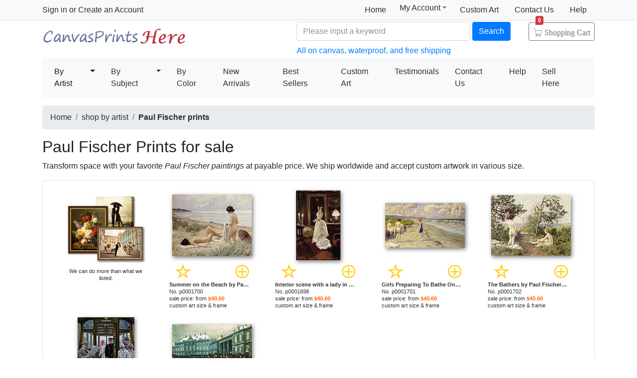

--- FILE ---
content_type: text/html; Charset=utf-8
request_url: https://canvasprintshere.com/artist/paul_fischer.html
body_size: 3526
content:
<!doctype html><html lang="en"><head><meta charset="utf-8"><title>Paul Fischer prints for sale - CanvasPrintsHere.com</title><meta name="keywords" content="Paul Fischer,Paul Fischer prints for sale,art for sale"><meta name="description" content="Paul Fischer prints for sale. Transform space with your favorite Paul Fischer paintings and frames at payable price. We ship artwork worldwide."><link rel="alternate" type="application/rss+xml" href="/xml_art.xml?t=42" title="Paul Fischer prints for sale - CanvasPrintsHere.com"><meta property="og:image" content="https://canvasprintshere.com/artist-imgs/big/paul_fischer.jpg"><meta http-equiv="X-UA-Compatible" content="IE=edge,chrome=1"><meta name="viewport" content="width=device-width, initial-scale=1, shrink-to-fit=no"><link rel="stylesheet" href="/css/bootstrap.min.css"><link rel="stylesheet" href="/css/main.css"></head><body><header class="header"><div class="d-none d-md-block"><nav class="navbar navbar-light bg-light border-bottom p-0"><div class="container d-flex flex-column flex-md-row align-items-center"><div id="login-info" class="my-0 mr-md-auto"></div><div class="d-flex py-0"><a class="nav-link" href="/">Home</a><div class="position-relative"><div class="menu myct"><a class="menu-hd" href="/myaccount.html" rel="nofollow">My Account<b></b></a><div class="menu-bd"><div class="menu-bd-panel"><a href="/myorder.html" rel="nofollow">Order History</a><br><a href="/myfav.html" rel="nofollow">My Favorites</a></div></div></div></div><a class="nav-link" href="/custompainting/">Custom Art<b></b></a><a class="nav-link" href="/contact.html" rel="nofollow">Contact Us<b></b></a><a class="nav-link" href="/help.html" rel="nofollow">Help</a></div></div></nav><div class="container d-flex justify-content-between align-items-center" style="height:75px"><h2 class="logo"><a href="/">Canvas Prints For Sale</a></h2><form class="validate form-inline mt-2 ml-auto pl-md-5 pr-0 col-7" method="get" action="/search.html"><input class="form-control col-md-6 col-lg-7" name="q" minlength=3 type="text" placeholder="Please input a keyword" aria-label="Search" required><button class="btn btn-primary my-2 mx-1" type="submit">Search</button><a href="/cart.html" class="btn icons icon-cart nav-cart-btn">Shopping Cart<span class="badge badge-danger cartsum"></span></a><p class="text-primary">All on canvas, waterproof, and free shipping</p></form></div></div><div class="container navbar-container"><nav class="navbar navbar-expand-md navbar-light bg-light rounded"><button type="button" class="navbar-toggler nav-action-back icons icon-back"></button><h1 class="htitle">Paul Fischer Prints for sale</h1><button class="navbar-toggler" type="button" data-toggle="navbars"><span class="navbar-toggler-icon"></span></button><div class="navbar-collapse" id="navbars"><form class="validate form-inline mt-2 mt-md-0 d-block d-md-none" action="/search.html" method="get"><div class="input-group mb-2"><input type="text" name="q" minlength=3 class="form-control" placeholder="find art" required><div class="input-group-append"><button class="btn btn-primary icons icon-search" aria-label="Search" type="submit"></button></div></div></form><ul class="navbar-nav mr-auto"><div id="navbar-my" class="splite"></div><li class="nav-item btn-group active"><i class="icons icon-peoplelist"></i><a class="nav-link" href="/byartist.html">By Artist</a><a href="#" class="nav-link dropdown-toggle dropdown-toggle-split" data-toggle="dropdown"></a><div class="dropdown-menu"><a class="dropdown-item" href="/artist/gustav_klimt.html">Gustav Klimt</a><a class="dropdown-item" href="/artist/claude_monet.html">Claude Monet</a><a class="dropdown-item" href="/artist/albert_bierstadt.html">Albert Bierstadt</a><a class="dropdown-item" href="/artist/frederick_morgan.html">Frederick Morgan</a><a class="dropdown-item" href="/artist/Paul_Gauguin.html">Paul Gauguin</a><a class="dropdown-item" href="/artist/thomas_kinkade.html">Thomas Kinkade</a><a class="dropdown-item" href="/artist/catherine_abel.html">Catherine Abel</a><a class="dropdown-item" href="/artist/joseph_farquharson.html">Joseph Farquharson</a><a class="dropdown-item" href="/artist/edgar_degas.html">Edgar Degas</a><a class="dropdown-item" href="/artist/vincent_van_gogh.html">Vincent van Gogh</a><a class="dropdown-item" href="/artist/jean_leon_gerome.html">Jean Leon Gerome</a><a class="dropdown-item" href="/artist/john_william_waterhouse.html">John Waterhouse</a><a class="dropdown-item" href="/artist/pierre_auguste_renoir.html">Pierre Auguste Renoir</a></div></li><li class="nav-item btn-group"><i class="icons icon-list"></i><a class="nav-link " href="/bysubject.html">By Subject</a><a href="#" class="nav-link dropdown-toggle dropdown-toggle-split" data-toggle="dropdown"></a><div class="dropdown-menu"><a class="dropdown-item" href="/art-prints/abstract_paintings.html">Abstract</a><a class="dropdown-item" href="/art-prints/landscapes_paintings.html">Landscapes</a><a class="dropdown-item" href="/art-prints/floral_paintings.html">Floral</a><a class="dropdown-item" href="/art-prints/dancer_paintings.html">Dancer</a><a class="dropdown-item" href="/art-prints/beach_paintings.html">Beach</a><a class="dropdown-item" href="/art-prints/sports_paintings.html">Sports</a><a class="dropdown-item" href="/art-prints/garden_paintings.html">Garden</a><a class="dropdown-item" href="/art-prints/architecture_paintings.html">Architecture</a></div></li><li class="nav-item"><i class="icons icon-viewgallery"></i><a class="nav-link" href="/bycolor.html" rel="nofollow">By Color</a></li><li class="nav-item"><i class="icons icon-new"></i><a class="nav-link" href="/newarrivals.html">New Arrivals</a></li><li class="nav-item"><i class="icons icon-goodfill"></i><a class="nav-link" href="/bestsellers.html">Best Sellers</a></li><li class="nav-item splite"><i class="icons icon-gear"></i><a class="nav-link" href="/custompainting/">Custom Art</a></li><li class="nav-item"><i class="icons icon-emoji"></i><a class="nav-link" href="/testimonials.html">Testimonials</a></li><li class="nav-item d-md-none d-lg-block"><i class="icons icon-service2"></i><a class="nav-link" href="/contact.html" rel="nofollow">Contact Us</a></li><li class="nav-item d-md-none d-lg-block"><i class="icons icon-help-filled"></i><a class="nav-link" href="/help.html" rel="nofollow">Help</a></li><li class="nav-item d-none d-md-block"><a class="nav-link" href="/myaccount.html" rel="nofollow">Sell Here</a></li></ul></div></nav></div></header><div class="container mt-3"> <ol class="breadcrumb d-none d-sm-flex"><li class="breadcrumb-item"><a href="/" title="Canvas Prints For Sale">Home</a></li><li class="breadcrumb-item"><a href="/byartist.html">shop by artist</a></li><li class="breadcrumb-item active"><b><a href="/artist/paul_fischer.html">Paul Fischer prints</a></b></li></ol><h2>Paul Fischer Prints for sale</h2><p>Transform space with your favorite <i>Paul Fischer paintings</i> at payable price. We ship worldwide and accept custom artwork in various size.</p> <div class="w-100"> <div class="card"><div class="card-body items"><div class="item hProduct fca col-6 col-md-4"><div class="pic"><a href="/custompainting/" target=_blank><img src="/img/customart.jpg" alt="Custom Art" title="Custom Art"></a></div><div class="p-title"><dl><dt><a href="/custompainting/">We can do more than what we listed.</a></dt></dl></div></div><div class="item hProduct col-6 col-md-4"><div class="pic"><a href="/prints/paul_fischer_summer_on_the_beach_art_print-1700.html" target=_blank><img src="/img/loading.gif" data-src="/uploadpic/paul_fischer/mini/summer_on_the_beach.jpg" alt="Paul Fischer Summer on the Beach painting" title="Paul Fischer Summer on the Beach painting" class='photo'></a></div><div class="p-title"><div class="mx-3 d-flex justify-content-between"><a href="javascript:addfav(1700);" rel="nofollow"><i class="icons icon-star" title="add to favorites"></i></a><a href="/prints/paul_fischer_summer_on_the_beach_art_print-1700.html"><i class="icons icon-plus"></i></a></div><dl><dt><a href="/prints/paul_fischer_summer_on_the_beach_art_print-1700.html" class='url fn'><b>Summer on the Beach by Paul Fischer prints</b></a></dt><dd>No. p0001700</dd><dd>sale price: from <b class='price'>$40.60</b></dd><dd><a href="/prints/paul_fischer_summer_on_the_beach_framed_print-1700.html" title="Paul Fischer Summer on the Beach framed print">custom art size & frame</a></dd></dl></div></div><div class="item hProduct col-6 col-md-4"><div class="pic"><a href="/prints/paul_fischer_interior_scene_with_a_lady_in_a_white_evening_dress_art_print-1698.html" target=_blank><img src="/img/loading.gif" data-src="/uploadpic/paul_fischer/mini/interior_scene_with_a_lady_in_a_white_evening_dress.jpg" alt="Paul Fischer  Interior scene with a lady in a white evening dress painting" title="Paul Fischer  Interior scene with a lady in a white evening dress painting" class='photo'></a></div><div class="p-title"><div class="mx-3 d-flex justify-content-between"><a href="javascript:addfav(1698);" rel="nofollow"><i class="icons icon-star" title="add to favorites"></i></a><a href="/prints/paul_fischer_interior_scene_with_a_lady_in_a_white_evening_dress_art_print-1698.html"><i class="icons icon-plus"></i></a></div><dl><dt><a href="/prints/paul_fischer_interior_scene_with_a_lady_in_a_white_evening_dress_art_print-1698.html" class='url fn'><b> Interior scene with a lady in a white evening dress by Paul Fischer prints</b></a></dt><dd>No. p0001698</dd><dd>sale price: from <b class='price'>$40.60</b></dd><dd><a href="/prints/paul_fischer_interior_scene_with_a_lady_in_a_white_evening_dress_framed_print-1698.html" title="Paul Fischer  Interior scene with a lady in a white evening dress framed print">custom art size & frame</a></dd></dl></div></div><div class="item hProduct col-6 col-md-4"><div class="pic"><a href="/prints/paul_fischer_girls_preparing_to_bathe_on_the_beach_art_print-1701.html" target=_blank><img src="/img/loading.gif" data-src="/uploadpic/paul_fischer/mini/girls_preparing_to_bathe_on_the_beach.jpg" alt="Paul Fischer Girls Preparing To Bathe On The Beach painting" title="Paul Fischer Girls Preparing To Bathe On The Beach painting" class='photo'></a></div><div class="p-title"><div class="mx-3 d-flex justify-content-between"><a href="javascript:addfav(1701);" rel="nofollow"><i class="icons icon-star" title="add to favorites"></i></a><a href="/prints/paul_fischer_girls_preparing_to_bathe_on_the_beach_art_print-1701.html"><i class="icons icon-plus"></i></a></div><dl><dt><a href="/prints/paul_fischer_girls_preparing_to_bathe_on_the_beach_art_print-1701.html" class='url fn'><b>Girls Preparing To Bathe On The Beach by Paul Fischer prints</b></a></dt><dd>No. p0001701</dd><dd>sale price: from <b class='price'>$40.60</b></dd><dd><a href="/prints/paul_fischer_girls_preparing_to_bathe_on_the_beach_framed_print-1701.html" title="Paul Fischer Girls Preparing To Bathe On The Beach framed print">custom art size & frame</a></dd></dl></div></div><div class="item hProduct col-6 col-md-4"><div class="pic"><a href="/prints/paul_fischer_the_bathers_art_print-1702.html" target=_blank><img src="/img/loading.gif" data-src="/uploadpic/paul_fischer/mini/the_bathers.jpg" alt="Paul Fischer The Bathers painting" title="Paul Fischer The Bathers painting" class='photo'></a></div><div class="p-title"><div class="mx-3 d-flex justify-content-between"><a href="javascript:addfav(1702);" rel="nofollow"><i class="icons icon-star" title="add to favorites"></i></a><a href="/prints/paul_fischer_the_bathers_art_print-1702.html"><i class="icons icon-plus"></i></a></div><dl><dt><a href="/prints/paul_fischer_the_bathers_art_print-1702.html" class='url fn'><b>The Bathers by Paul Fischer prints</b></a></dt><dd>No. p0001702</dd><dd>sale price: from <b class='price'>$40.60</b></dd><dd><a href="/prints/paul_fischer_the_bathers_framed_print-1702.html" title="Paul Fischer The Bathers framed print">custom art size & frame</a></dd></dl></div></div><div class="item hProduct col-6 col-md-4"><div class="pic"><a href="/prints/paul_fischer_copenhagen_tram_art_print-1699.html" target=_blank><img src="/img/loading.gif" data-src="/uploadpic/paul_fischer/mini/copenhagen_tram.jpg" alt="Paul Fischer Copenhagen Tram painting" title="Paul Fischer Copenhagen Tram painting" class='photo'></a></div><div class="p-title"><div class="mx-3 d-flex justify-content-between"><a href="javascript:addfav(1699);" rel="nofollow"><i class="icons icon-star" title="add to favorites"></i></a><a href="/prints/paul_fischer_copenhagen_tram_art_print-1699.html"><i class="icons icon-plus"></i></a></div><dl><dt><a href="/prints/paul_fischer_copenhagen_tram_art_print-1699.html" class='url fn'><b>Copenhagen Tram by Paul Fischer prints</b></a></dt><dd>No. p0001699</dd><dd>sale price: from <b class='price'>$40.60</b></dd><dd><a href="/prints/paul_fischer_copenhagen_tram_framed_print-1699.html" title="Paul Fischer Copenhagen Tram framed print">custom art size & frame</a></dd></dl></div></div><div class="item hProduct col-6 col-md-4"><div class="pic"><a href="/prints/paul_fischer_changing_of_the_guard_at_amalienborg_palace_art_print-1703.html" target=_blank><img src="/img/loading.gif" data-src="/uploadpic/paul_fischer/mini/changing_of_the_guard_at_amalienborg_palace.jpg" alt="Paul Fischer Changing Of The Guard At Amalienborg Palace painting" title="Paul Fischer Changing Of The Guard At Amalienborg Palace painting" class='photo'></a></div><div class="p-title"><div class="mx-3 d-flex justify-content-between"><a href="javascript:addfav(1703);" rel="nofollow"><i class="icons icon-star" title="add to favorites"></i></a><a href="/prints/paul_fischer_changing_of_the_guard_at_amalienborg_palace_art_print-1703.html"><i class="icons icon-plus"></i></a></div><dl><dt><a href="/prints/paul_fischer_changing_of_the_guard_at_amalienborg_palace_art_print-1703.html" class='url fn'><b>Changing Of The Guard At Amalienborg Palace by Paul Fischer prints</b></a></dt><dd>No. p0001703</dd><dd>sale price: from <b class='price'>$40.60</b></dd><dd><a href="/prints/paul_fischer_changing_of_the_guard_at_amalienborg_palace_framed_print-1703.html" title="Paul Fischer Changing Of The Guard At Amalienborg Palace framed print">custom art size & frame</a></dd></dl></div></div></div></div><div class="card mt-3"><div class="card-header">Related Prints</div><div class="card-body items"><div class="item col-6 col-md-3"><div class="pic"><a href="/prints/jerome_lawrence_enjoy_the_dance_art_print-33553.html"><img src="/img/loading.gif" data-src="/uploadpic/jerome_lawrence/mini/enjoy_the_dance.jpg" alt="Jerome Lawrence Enjoy the Dance print"></a></div><div class="p-title"><a href="/prints/jerome_lawrence_enjoy_the_dance_art_print-33553.html">Enjoy the Dance by Jerome Lawrence</a></div></div><div class="item col-6 col-md-3"><div class="pic"><a href="/prints/rubens_the_tiger_hunt_art_print-19615.html"><img src="/img/loading.gif" data-src="/uploadpic/rubens/mini/the_tiger_hunt.jpg" alt="Rubens The Tiger Hunt print"></a></div><div class="p-title"><a href="/prints/rubens_the_tiger_hunt_art_print-19615.html">The Tiger Hunt by Rubens</a></div></div><div class="item col-6 col-md-3"><div class="pic"><a href="/prints/debra_hurd_bourbon_street_art_print-34192.html"><img src="/img/loading.gif" data-src="/uploadpic/debra_hurd/mini/bourbon_street.jpg" alt="Debra Hurd Bourbon Street print"></a></div><div class="p-title"><a href="/prints/debra_hurd_bourbon_street_art_print-34192.html">Bourbon Street by Debra Hurd</a></div></div><div class="item col-6 col-md-3"><div class="pic"><a href="/prints/pol_ledent_wild_flowers_560908_art_print-27823.html"><img src="/img/loading.gif" data-src="/uploadpic/pol_ledent/mini/wild_flowers_560908.jpg" alt="Pol Ledent Wild flowers 560908 print"></a></div><div class="p-title"><a href="/prints/pol_ledent_wild_flowers_560908_art_print-27823.html">Wild flowers 560908 by Pol Ledent</a></div></div><div class="item col-6 col-md-3"><div class="pic"><a href="/prints/sergey_ignatenko_on_the_podium_art_print-41957.html"><img src="/img/loading.gif" data-src="/uploadpic/sergey_ignatenko/mini/on_the_podium.jpg" alt="Sergey Ignatenko On the podium print"></a></div><div class="p-title"><a href="/prints/sergey_ignatenko_on_the_podium_art_print-41957.html">On the podium by Sergey Ignatenko</a></div></div></div></div> </div></div><footer class="footer text-center d-none d-md-block"><img src="/img/credit-cards.gif" class="img-fluid"><div>&copy;2026 CanvasPrintsHere.com All Right reserved.</div></footer><div class="clearfix"></div><script src="https://code.jquery.com/jquery-3.4.1.min.js" integrity="sha256-CSXorXvZcTkaix6Yvo6HppcZGetbYMGWSFlBw8HfCJo=" crossorigin="anonymous"></script><script>window.jQuery||document.write('<script src="/js/jquery-3.4.1.min.js"><\/script>');</script><script src="https://cdnjs.cloudflare.com/ajax/libs/popper.js/1.15.0/umd/popper.min.js" integrity="sha256-fTuUgtT7O2rqoImwjrhDgbXTKUwyxxujIMRIK7TbuNU=" crossorigin="anonymous"></script><script>window.Popper||document.write('<script src="/js/popper.min.js"><\/script>');</script><script src="https://cdn.jsdelivr.net/npm/bootstrap@4.3.1/dist/js/bootstrap.min.js" integrity="sha256-CjSoeELFOcH0/uxWu6mC/Vlrc1AARqbm/jiiImDGV3s=" crossorigin="anonymous"></script><script>window.bootstrap||document.write('<script src="/js/bootstrap.min.js"><\/script>');</script><script src="/js/main.js"></script></body></html>